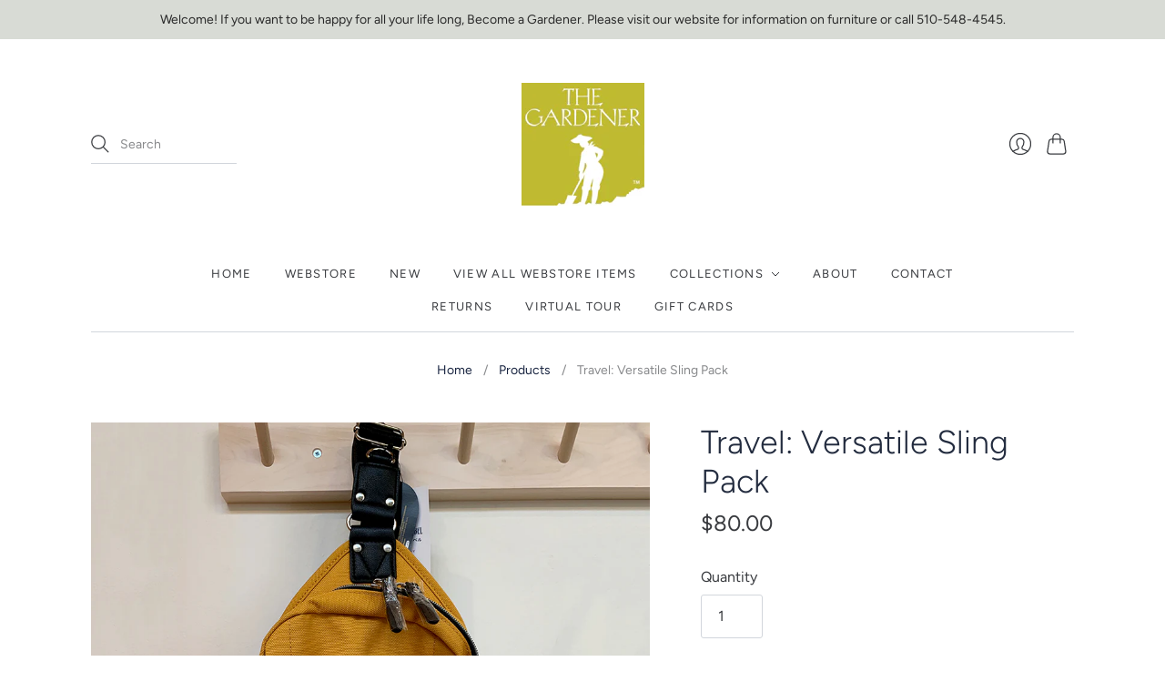

--- FILE ---
content_type: text/css
request_url: https://thegardenerstore.com/cdn/shop/t/5/compiled_assets/styles.css?v=1011
body_size: -777
content:
/*# sourceMappingURL=/cdn/shop/t/5/compiled_assets/styles.css.map?v=1011 */
